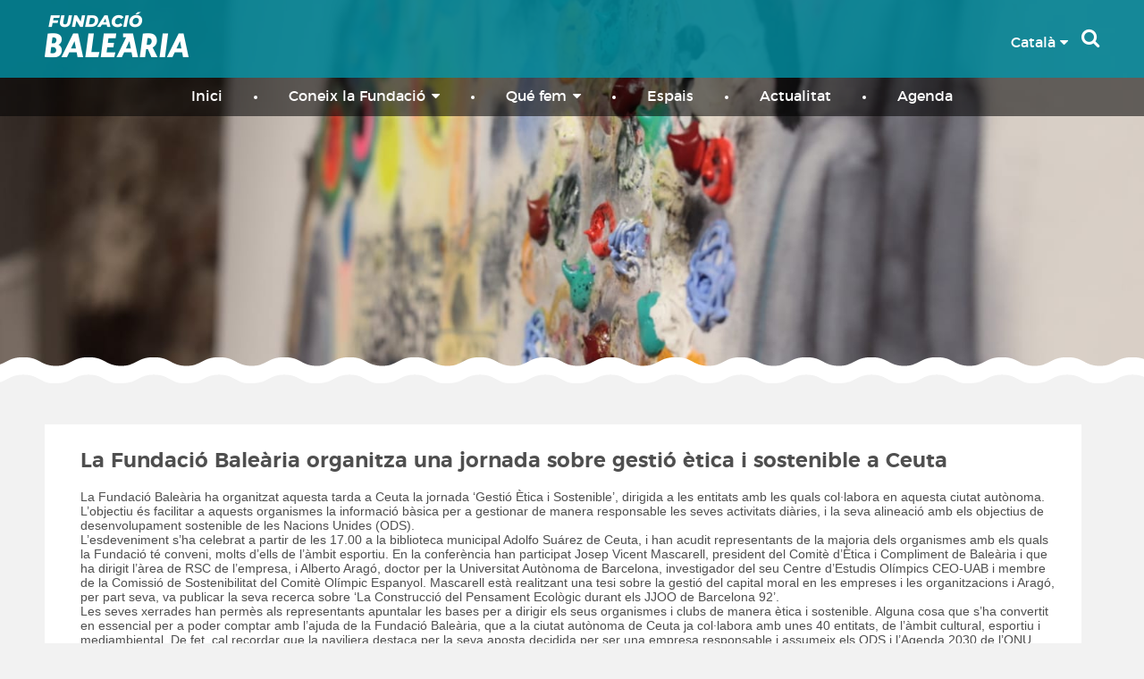

--- FILE ---
content_type: text/html; charset=UTF-8
request_url: https://fundaciobalearia.org/ca/la-fundacio-balearia-organitza-una-jornada-sobre-gestio-etica-i-sostenible-a-ceuta/
body_size: 8733
content:
<!doctype html>
<html lang="ca">
<head>
<!-- Google Tag Manager -->
<script>(function(w,d,s,l,i){w[l]=w[l]||[];w[l].push({'gtm.start':
new Date().getTime(),event:'gtm.js'});var f=d.getElementsByTagName(s)[0],
j=d.createElement(s),dl=l!='dataLayer'?'&l='+l:'';j.async=true;j.src=
'https://www.googletagmanager.com/gtm.js?id='+i+dl;f.parentNode.insertBefore(j,f);
})(window,document,'script','dataLayer','GTM-NQX6J2G');</script>
<!-- End Google Tag Manager -->
<meta charset="UTF-8">
<meta name="viewport" content="width=device-width, initial-scale=1, maximum-scale=1">
<title>  La Fundació Baleària organitza una jornada sobre gestió ètica i sostenible a Ceuta : Fundació Baleària</title>
<link href="https://fonts.googleapis.com/css?family=Montserrat:400,700" rel="stylesheet">
<link rel="stylesheet" href="//maxcdn.bootstrapcdn.com/font-awesome/4.6.3/css/font-awesome.min.css">
<link href="https://fundaciobalearia.org/wp-content/themes/fundacio/assets/vendor/fancybox/fancybox.css" rel="stylesheet" type="text/css">
<link href="https://fundaciobalearia.org/wp-content/themes/fundacio/assets/css/default.css?23101101" rel="stylesheet" type="text/css">
<!--[if lt IE 9]>
<script src="https://oss.maxcdn.com/html5shiv/3.7.2/html5shiv.min.js"></script>
<script src="https://oss.maxcdn.com/respond/1.4.2/respond.min.js"></script>
<![endif]-->
<meta property="fb:app_id" content="192331727479279"> 
<meta property="og:url" content="https://fundaciobalearia.org/la-fundacio-balearia-organitza-una-jornada-sobre-gestio-etica-i-sostenible-a-ceuta/"> 
<meta property="og:title" content="La Fundació Baleària organitza una jornada sobre gestió ètica i sostenible a Ceuta"> 
<meta property="og:description" content="La Fundació Baleària ha organitzat aquesta tarda a Ceuta la jornada ‘Gestió Ètica i Sostenible’, dirigida a les entitats amb les quals col·labora en aquesta ciutat autònoma. L'objectiu és facilitar a aquests organismes la informació bàsica per a gestionar de manera responsable les seves activitats diàries, i la seva alineació amb els objectius de desenvolupament sostenible de les Nacions Unides (ODS).L'esdeveniment s'ha celebrat a partir de les 17.00 a la biblioteca municipal Adolfo Suárez de Ceuta, i han acudit representants de la majoria dels organismes amb els quals la Fundació té conveni, molts d'ells de l'àmbit esportiu. En la conferència han participat Josep Vicent Mascarell, president del Comitè d'Ètica i Compliment de Baleària i que ha dirigit l'àrea de RSC de l'empresa, i Alberto Aragó, doctor per la Universitat Autònoma de Barcelona, investigador del seu Centre d'Estudis Olímpics CEO-UAB i membre de la Comissió de Sostenibilitat del Comitè Olímpic Espanyol. Mascarell està realitzant una tesi sobre la gestió del capital moral en les empreses i les organitzacions i Aragó, per part seva, va publicar la seva recerca sobre ‘La Construcció del Pensament Ecològic durant els JJOO de Barcelona 92’.Les seves xerrades han permès als representants apuntalar les bases per a dirigir els seus organismes i clubs de manera ètica i sostenible. Alguna cosa que s'ha convertit en essencial per a poder comptar amb l'ajuda de la Fundació Baleària, que a la ciutat autònoma de Ceuta ja col·labora amb unes 40 entitats, de l'àmbit cultural, esportiu i mediambiental. De fet, cal recordar que la naviliera destaca per la seva aposta decidida per ser una empresa responsable i assumeix els ODS i l'Agenda 2030 de l'ONU com el seu full de ruta. A més, la companyia és signant des de l'any 2011 de la Xarxa Espanyola Pacte Mundial de les Nacions Unides, la major iniciativa de sostenibilitat empresarial a nivell internacional."> 
<meta property="og:image" content="https://fundaciobalearia.org/wp-content/uploads/2019/11/charla-etica-ceuta.jpg"> 
<meta property="og:type" content="article"> 
<meta name='robots' content='max-image-preview:large' />
<link rel="alternate" href="https://fundaciobalearia.org/la-fundacion-balearia-organiza-una-jornada-sobre-gestion-etica-y-sostenible-en-ceuta/" hreflang="es" />
<link rel="alternate" href="https://fundaciobalearia.org/ca/la-fundacio-balearia-organitza-una-jornada-sobre-gestio-etica-i-sostenible-a-ceuta/" hreflang="ca" />
<link rel="alternate" type="application/rss+xml" title="Fundació Baleària &raquo; Canal d&#039;informació" href="https://fundaciobalearia.org/ca/feed/" />
<link rel="alternate" type="application/rss+xml" title="Fundació Baleària &raquo; Canal dels comentaris" href="https://fundaciobalearia.org/ca/comments/feed/" />
<link rel="alternate" type="text/calendar" title="Fundació Baleària &raquo; Canal iCal" href="https://fundaciobalearia.org/events/?ical=1" />
<link rel="alternate" type="application/rss+xml" title="Fundació Baleària &raquo; La Fundació Baleària organitza una jornada sobre gestió ètica i sostenible a Ceuta Canal dels comentaris" href="https://fundaciobalearia.org/ca/la-fundacio-balearia-organitza-una-jornada-sobre-gestio-etica-i-sostenible-a-ceuta/feed/" />
<script type="text/javascript">
window._wpemojiSettings = {"baseUrl":"https:\/\/s.w.org\/images\/core\/emoji\/14.0.0\/72x72\/","ext":".png","svgUrl":"https:\/\/s.w.org\/images\/core\/emoji\/14.0.0\/svg\/","svgExt":".svg","source":{"concatemoji":"https:\/\/fundaciobalearia.org\/wp-includes\/js\/wp-emoji-release.min.js?ver=6.2"}};
/*! This file is auto-generated */
!function(e,a,t){var n,r,o,i=a.createElement("canvas"),p=i.getContext&&i.getContext("2d");function s(e,t){p.clearRect(0,0,i.width,i.height),p.fillText(e,0,0);e=i.toDataURL();return p.clearRect(0,0,i.width,i.height),p.fillText(t,0,0),e===i.toDataURL()}function c(e){var t=a.createElement("script");t.src=e,t.defer=t.type="text/javascript",a.getElementsByTagName("head")[0].appendChild(t)}for(o=Array("flag","emoji"),t.supports={everything:!0,everythingExceptFlag:!0},r=0;r<o.length;r++)t.supports[o[r]]=function(e){if(p&&p.fillText)switch(p.textBaseline="top",p.font="600 32px Arial",e){case"flag":return s("\ud83c\udff3\ufe0f\u200d\u26a7\ufe0f","\ud83c\udff3\ufe0f\u200b\u26a7\ufe0f")?!1:!s("\ud83c\uddfa\ud83c\uddf3","\ud83c\uddfa\u200b\ud83c\uddf3")&&!s("\ud83c\udff4\udb40\udc67\udb40\udc62\udb40\udc65\udb40\udc6e\udb40\udc67\udb40\udc7f","\ud83c\udff4\u200b\udb40\udc67\u200b\udb40\udc62\u200b\udb40\udc65\u200b\udb40\udc6e\u200b\udb40\udc67\u200b\udb40\udc7f");case"emoji":return!s("\ud83e\udef1\ud83c\udffb\u200d\ud83e\udef2\ud83c\udfff","\ud83e\udef1\ud83c\udffb\u200b\ud83e\udef2\ud83c\udfff")}return!1}(o[r]),t.supports.everything=t.supports.everything&&t.supports[o[r]],"flag"!==o[r]&&(t.supports.everythingExceptFlag=t.supports.everythingExceptFlag&&t.supports[o[r]]);t.supports.everythingExceptFlag=t.supports.everythingExceptFlag&&!t.supports.flag,t.DOMReady=!1,t.readyCallback=function(){t.DOMReady=!0},t.supports.everything||(n=function(){t.readyCallback()},a.addEventListener?(a.addEventListener("DOMContentLoaded",n,!1),e.addEventListener("load",n,!1)):(e.attachEvent("onload",n),a.attachEvent("onreadystatechange",function(){"complete"===a.readyState&&t.readyCallback()})),(e=t.source||{}).concatemoji?c(e.concatemoji):e.wpemoji&&e.twemoji&&(c(e.twemoji),c(e.wpemoji)))}(window,document,window._wpemojiSettings);
</script>
<style type="text/css">
img.wp-smiley,
img.emoji {
	display: inline !important;
	border: none !important;
	box-shadow: none !important;
	height: 1em !important;
	width: 1em !important;
	margin: 0 0.07em !important;
	vertical-align: -0.1em !important;
	background: none !important;
	padding: 0 !important;
}
</style>
	<link rel='stylesheet' id='wp-block-library-css' href='https://fundaciobalearia.org/wp-includes/css/dist/block-library/style.min.css?ver=6.2' type='text/css' media='all' />
<link rel='stylesheet' id='classic-theme-styles-css' href='https://fundaciobalearia.org/wp-includes/css/classic-themes.min.css?ver=6.2' type='text/css' media='all' />
<style id='global-styles-inline-css' type='text/css'>
body{--wp--preset--color--black: #000000;--wp--preset--color--cyan-bluish-gray: #abb8c3;--wp--preset--color--white: #ffffff;--wp--preset--color--pale-pink: #f78da7;--wp--preset--color--vivid-red: #cf2e2e;--wp--preset--color--luminous-vivid-orange: #ff6900;--wp--preset--color--luminous-vivid-amber: #fcb900;--wp--preset--color--light-green-cyan: #7bdcb5;--wp--preset--color--vivid-green-cyan: #00d084;--wp--preset--color--pale-cyan-blue: #8ed1fc;--wp--preset--color--vivid-cyan-blue: #0693e3;--wp--preset--color--vivid-purple: #9b51e0;--wp--preset--gradient--vivid-cyan-blue-to-vivid-purple: linear-gradient(135deg,rgba(6,147,227,1) 0%,rgb(155,81,224) 100%);--wp--preset--gradient--light-green-cyan-to-vivid-green-cyan: linear-gradient(135deg,rgb(122,220,180) 0%,rgb(0,208,130) 100%);--wp--preset--gradient--luminous-vivid-amber-to-luminous-vivid-orange: linear-gradient(135deg,rgba(252,185,0,1) 0%,rgba(255,105,0,1) 100%);--wp--preset--gradient--luminous-vivid-orange-to-vivid-red: linear-gradient(135deg,rgba(255,105,0,1) 0%,rgb(207,46,46) 100%);--wp--preset--gradient--very-light-gray-to-cyan-bluish-gray: linear-gradient(135deg,rgb(238,238,238) 0%,rgb(169,184,195) 100%);--wp--preset--gradient--cool-to-warm-spectrum: linear-gradient(135deg,rgb(74,234,220) 0%,rgb(151,120,209) 20%,rgb(207,42,186) 40%,rgb(238,44,130) 60%,rgb(251,105,98) 80%,rgb(254,248,76) 100%);--wp--preset--gradient--blush-light-purple: linear-gradient(135deg,rgb(255,206,236) 0%,rgb(152,150,240) 100%);--wp--preset--gradient--blush-bordeaux: linear-gradient(135deg,rgb(254,205,165) 0%,rgb(254,45,45) 50%,rgb(107,0,62) 100%);--wp--preset--gradient--luminous-dusk: linear-gradient(135deg,rgb(255,203,112) 0%,rgb(199,81,192) 50%,rgb(65,88,208) 100%);--wp--preset--gradient--pale-ocean: linear-gradient(135deg,rgb(255,245,203) 0%,rgb(182,227,212) 50%,rgb(51,167,181) 100%);--wp--preset--gradient--electric-grass: linear-gradient(135deg,rgb(202,248,128) 0%,rgb(113,206,126) 100%);--wp--preset--gradient--midnight: linear-gradient(135deg,rgb(2,3,129) 0%,rgb(40,116,252) 100%);--wp--preset--duotone--dark-grayscale: url('#wp-duotone-dark-grayscale');--wp--preset--duotone--grayscale: url('#wp-duotone-grayscale');--wp--preset--duotone--purple-yellow: url('#wp-duotone-purple-yellow');--wp--preset--duotone--blue-red: url('#wp-duotone-blue-red');--wp--preset--duotone--midnight: url('#wp-duotone-midnight');--wp--preset--duotone--magenta-yellow: url('#wp-duotone-magenta-yellow');--wp--preset--duotone--purple-green: url('#wp-duotone-purple-green');--wp--preset--duotone--blue-orange: url('#wp-duotone-blue-orange');--wp--preset--font-size--small: 13px;--wp--preset--font-size--medium: 20px;--wp--preset--font-size--large: 36px;--wp--preset--font-size--x-large: 42px;--wp--preset--spacing--20: 0.44rem;--wp--preset--spacing--30: 0.67rem;--wp--preset--spacing--40: 1rem;--wp--preset--spacing--50: 1.5rem;--wp--preset--spacing--60: 2.25rem;--wp--preset--spacing--70: 3.38rem;--wp--preset--spacing--80: 5.06rem;--wp--preset--shadow--natural: 6px 6px 9px rgba(0, 0, 0, 0.2);--wp--preset--shadow--deep: 12px 12px 50px rgba(0, 0, 0, 0.4);--wp--preset--shadow--sharp: 6px 6px 0px rgba(0, 0, 0, 0.2);--wp--preset--shadow--outlined: 6px 6px 0px -3px rgba(255, 255, 255, 1), 6px 6px rgba(0, 0, 0, 1);--wp--preset--shadow--crisp: 6px 6px 0px rgba(0, 0, 0, 1);}:where(.is-layout-flex){gap: 0.5em;}body .is-layout-flow > .alignleft{float: left;margin-inline-start: 0;margin-inline-end: 2em;}body .is-layout-flow > .alignright{float: right;margin-inline-start: 2em;margin-inline-end: 0;}body .is-layout-flow > .aligncenter{margin-left: auto !important;margin-right: auto !important;}body .is-layout-constrained > .alignleft{float: left;margin-inline-start: 0;margin-inline-end: 2em;}body .is-layout-constrained > .alignright{float: right;margin-inline-start: 2em;margin-inline-end: 0;}body .is-layout-constrained > .aligncenter{margin-left: auto !important;margin-right: auto !important;}body .is-layout-constrained > :where(:not(.alignleft):not(.alignright):not(.alignfull)){max-width: var(--wp--style--global--content-size);margin-left: auto !important;margin-right: auto !important;}body .is-layout-constrained > .alignwide{max-width: var(--wp--style--global--wide-size);}body .is-layout-flex{display: flex;}body .is-layout-flex{flex-wrap: wrap;align-items: center;}body .is-layout-flex > *{margin: 0;}:where(.wp-block-columns.is-layout-flex){gap: 2em;}.has-black-color{color: var(--wp--preset--color--black) !important;}.has-cyan-bluish-gray-color{color: var(--wp--preset--color--cyan-bluish-gray) !important;}.has-white-color{color: var(--wp--preset--color--white) !important;}.has-pale-pink-color{color: var(--wp--preset--color--pale-pink) !important;}.has-vivid-red-color{color: var(--wp--preset--color--vivid-red) !important;}.has-luminous-vivid-orange-color{color: var(--wp--preset--color--luminous-vivid-orange) !important;}.has-luminous-vivid-amber-color{color: var(--wp--preset--color--luminous-vivid-amber) !important;}.has-light-green-cyan-color{color: var(--wp--preset--color--light-green-cyan) !important;}.has-vivid-green-cyan-color{color: var(--wp--preset--color--vivid-green-cyan) !important;}.has-pale-cyan-blue-color{color: var(--wp--preset--color--pale-cyan-blue) !important;}.has-vivid-cyan-blue-color{color: var(--wp--preset--color--vivid-cyan-blue) !important;}.has-vivid-purple-color{color: var(--wp--preset--color--vivid-purple) !important;}.has-black-background-color{background-color: var(--wp--preset--color--black) !important;}.has-cyan-bluish-gray-background-color{background-color: var(--wp--preset--color--cyan-bluish-gray) !important;}.has-white-background-color{background-color: var(--wp--preset--color--white) !important;}.has-pale-pink-background-color{background-color: var(--wp--preset--color--pale-pink) !important;}.has-vivid-red-background-color{background-color: var(--wp--preset--color--vivid-red) !important;}.has-luminous-vivid-orange-background-color{background-color: var(--wp--preset--color--luminous-vivid-orange) !important;}.has-luminous-vivid-amber-background-color{background-color: var(--wp--preset--color--luminous-vivid-amber) !important;}.has-light-green-cyan-background-color{background-color: var(--wp--preset--color--light-green-cyan) !important;}.has-vivid-green-cyan-background-color{background-color: var(--wp--preset--color--vivid-green-cyan) !important;}.has-pale-cyan-blue-background-color{background-color: var(--wp--preset--color--pale-cyan-blue) !important;}.has-vivid-cyan-blue-background-color{background-color: var(--wp--preset--color--vivid-cyan-blue) !important;}.has-vivid-purple-background-color{background-color: var(--wp--preset--color--vivid-purple) !important;}.has-black-border-color{border-color: var(--wp--preset--color--black) !important;}.has-cyan-bluish-gray-border-color{border-color: var(--wp--preset--color--cyan-bluish-gray) !important;}.has-white-border-color{border-color: var(--wp--preset--color--white) !important;}.has-pale-pink-border-color{border-color: var(--wp--preset--color--pale-pink) !important;}.has-vivid-red-border-color{border-color: var(--wp--preset--color--vivid-red) !important;}.has-luminous-vivid-orange-border-color{border-color: var(--wp--preset--color--luminous-vivid-orange) !important;}.has-luminous-vivid-amber-border-color{border-color: var(--wp--preset--color--luminous-vivid-amber) !important;}.has-light-green-cyan-border-color{border-color: var(--wp--preset--color--light-green-cyan) !important;}.has-vivid-green-cyan-border-color{border-color: var(--wp--preset--color--vivid-green-cyan) !important;}.has-pale-cyan-blue-border-color{border-color: var(--wp--preset--color--pale-cyan-blue) !important;}.has-vivid-cyan-blue-border-color{border-color: var(--wp--preset--color--vivid-cyan-blue) !important;}.has-vivid-purple-border-color{border-color: var(--wp--preset--color--vivid-purple) !important;}.has-vivid-cyan-blue-to-vivid-purple-gradient-background{background: var(--wp--preset--gradient--vivid-cyan-blue-to-vivid-purple) !important;}.has-light-green-cyan-to-vivid-green-cyan-gradient-background{background: var(--wp--preset--gradient--light-green-cyan-to-vivid-green-cyan) !important;}.has-luminous-vivid-amber-to-luminous-vivid-orange-gradient-background{background: var(--wp--preset--gradient--luminous-vivid-amber-to-luminous-vivid-orange) !important;}.has-luminous-vivid-orange-to-vivid-red-gradient-background{background: var(--wp--preset--gradient--luminous-vivid-orange-to-vivid-red) !important;}.has-very-light-gray-to-cyan-bluish-gray-gradient-background{background: var(--wp--preset--gradient--very-light-gray-to-cyan-bluish-gray) !important;}.has-cool-to-warm-spectrum-gradient-background{background: var(--wp--preset--gradient--cool-to-warm-spectrum) !important;}.has-blush-light-purple-gradient-background{background: var(--wp--preset--gradient--blush-light-purple) !important;}.has-blush-bordeaux-gradient-background{background: var(--wp--preset--gradient--blush-bordeaux) !important;}.has-luminous-dusk-gradient-background{background: var(--wp--preset--gradient--luminous-dusk) !important;}.has-pale-ocean-gradient-background{background: var(--wp--preset--gradient--pale-ocean) !important;}.has-electric-grass-gradient-background{background: var(--wp--preset--gradient--electric-grass) !important;}.has-midnight-gradient-background{background: var(--wp--preset--gradient--midnight) !important;}.has-small-font-size{font-size: var(--wp--preset--font-size--small) !important;}.has-medium-font-size{font-size: var(--wp--preset--font-size--medium) !important;}.has-large-font-size{font-size: var(--wp--preset--font-size--large) !important;}.has-x-large-font-size{font-size: var(--wp--preset--font-size--x-large) !important;}
.wp-block-navigation a:where(:not(.wp-element-button)){color: inherit;}
:where(.wp-block-columns.is-layout-flex){gap: 2em;}
.wp-block-pullquote{font-size: 1.5em;line-height: 1.6;}
</style>
<script type='text/javascript' src='https://fundaciobalearia.org/wp-includes/js/jquery/jquery.min.js?ver=3.6.3' id='jquery-core-js'></script>
<script type='text/javascript' src='https://fundaciobalearia.org/wp-includes/js/jquery/jquery-migrate.min.js?ver=3.4.0' id='jquery-migrate-js'></script>
<script type='text/javascript' src='https://fundaciobalearia.org/wp-content/plugins/useful-banner-manager/scripts.js?ver=6.2' id='ubm-scripts-js'></script>
<link rel="https://api.w.org/" href="https://fundaciobalearia.org/wp-json/" /><link rel="alternate" type="application/json" href="https://fundaciobalearia.org/wp-json/wp/v2/posts/2966" /><link rel="canonical" href="https://fundaciobalearia.org/ca/la-fundacio-balearia-organitza-una-jornada-sobre-gestio-etica-i-sostenible-a-ceuta/" />
<link rel='shortlink' href='https://fundaciobalearia.org/?p=2966' />
<link rel="alternate" type="application/json+oembed" href="https://fundaciobalearia.org/wp-json/oembed/1.0/embed?url=https%3A%2F%2Ffundaciobalearia.org%2Fca%2Fla-fundacio-balearia-organitza-una-jornada-sobre-gestio-etica-i-sostenible-a-ceuta%2F" />
<link rel="alternate" type="text/xml+oembed" href="https://fundaciobalearia.org/wp-json/oembed/1.0/embed?url=https%3A%2F%2Ffundaciobalearia.org%2Fca%2Fla-fundacio-balearia-organitza-una-jornada-sobre-gestio-etica-i-sostenible-a-ceuta%2F&#038;format=xml" />
<meta name="tec-api-version" content="v1"><meta name="tec-api-origin" content="https://fundaciobalearia.org"><link rel="alternate" href="https://fundaciobalearia.org/wp-json/tribe/events/v1/" /></head>

<body>
<!-- Google Tag Manager (noscript) -->
<noscript><iframe src="https://www.googletagmanager.com/ns.html?id=GTM-NQX6J2G"
height="0" width="0" style="display:none;visibility:hidden"></iframe></noscript>
<!-- End Google Tag Manager (noscript) -->
<header id="header">
	<div id="buscador">
    <form method="get" action="https://fundaciobalearia.org/ca">
    	<input type="text" name="s" placeholder="Escriu la teva cerca..." autocomplete="off">
    </form>
    </div>
	<div class="top">
    	<div class="logo">
        	<div class="content">
            	<div class="left">
                <a href="https://fundaciobalearia.org/ca">
                <img src="https://fundaciobalearia.org/wp-content/themes/fundacio/assets/images/logo.png?123" alt="">
                </a>
                </div>
                <div class="buscador"><button id="btn-busca" type="button"><i class="fa fa-search"></i></button></div>
                <div class="idiomas">
                    <ul>
                    	<li><a href="#" class="idioma">Català <i class="fa fa-caret-down"></i></a>
                    		<ul>
                            		<li class="lang-item lang-item-207 lang-item-es lang-item-first"><a  lang="es-ES" hreflang="es-ES" href="https://fundaciobalearia.org/la-fundacion-balearia-organiza-una-jornada-sobre-gestion-etica-y-sostenible-en-ceuta/">Castellano</a></li>
	<li class="lang-item lang-item-210 lang-item-ca current-lang"><a  lang="ca" hreflang="ca" href="https://fundaciobalearia.org/ca/la-fundacio-balearia-organitza-una-jornada-sobre-gestio-etica-i-sostenible-a-ceuta/">Català</a></li>
                            </ul>
                        </li>
                    </ul>
                </div>
            </div>
        </div>
        <button type="button" id="btn-toggle" class="toggle"><i class="fa fa-bars"></i></button>
        <nav class="menu">
        	<ul class="top_menu"><li class="menu_item"><a href="https://fundaciobalearia.org/ca/">Inici</a></li>
<li class="menu_item"><a href="#">Coneix la Fundació<i class="fa fa-caret-down"></i></a>
<ul class="sub-menu">
	<li><a href="https://fundaciobalearia.org/ca/coneix-la-fundacio/lafundacio/">La Fundació</a></li>
	<li><a href="https://fundaciobalearia.org/ca/el-nostre-voluntariat/">Voluntariat</a></li>
	<li><a href="https://fundaciobalearia.org/ca/coneix-la-fundacio/patrons/">Els Nostres Patrons</a></li>
	<li><a href="https://fundaciobalearia.org/ca/memoria-dactivitats-i-dossier-de-llonges-de-la-cultura/">Memòria d’activitats</a></li>
</ul>
</li>
<li class="menu_item"><a href="#">Qué fem<i class="fa fa-caret-down"></i></a>
<ul class="sub-menu">
	<li><a href="/ca/que-hacemos/balearia-solidaria-ca/">Baleària Solidària</a></li>
	<li><a href="/ca/que-hacemos/balearia-cultural-ca/">Baleària Cultural</a></li>
	<li><a href="/ca/que-hacemos/eco-balearia-ca/">EcoBaleària</a></li>
	<li><a href="https://fundaciobalearia.org/ca/que-hacemos/balearia-deportiva-ca/">Baleària Saludable</a></li>
</ul>
</li>
<li class="menu_item"><a href="https://fundaciobalearia.org/ca/espais/">Espais</a></li>
<li class="menu_item"><a href="https://fundaciobalearia.org/ca/actualitat/">Actualitat</a></li>
<li class="menu_item"><a href="https://fundaciobalearia.org/ca/events/">Agenda</a></li>
</ul>        </nav>
    </div>
    <div class="banner_content interior">
        <div id="banner" class="interior">
        	<div id="banners">
            	<div id="banner1" class="banner" style="background-image:url('https://fundaciobalearia.org/wp-content/uploads/useful_banner_manager_banners/32-WhatsApp Image 2023-07-01 at 01.47.59 (2).jpeg');"></div>
			</div>
        </div>
    </div>
</header>
<div id="main">
	<div class="content overflow" style="display: table;">

        <div class="entry sidebar">
        	<div class="box">
          		<div>
				<h1 class="titular ">La Fundació Baleària organitza una jornada sobre gestió ètica i sostenible a Ceuta</h1>
<p>La Fundació Baleària ha organitzat aquesta tarda a Ceuta la jornada ‘Gestió Ètica i Sostenible’, dirigida a les entitats amb les quals col·labora en aquesta ciutat autònoma. L&#8217;objectiu és facilitar a aquests organismes la informació bàsica per a gestionar de manera responsable les seves activitats diàries, i la seva alineació amb els objectius de desenvolupament sostenible de les Nacions Unides (ODS).<span id="more-2966"></span><br />
L&#8217;esdeveniment s&#8217;ha celebrat a partir de les 17.00 a la biblioteca municipal Adolfo Suárez de Ceuta, i han acudit representants de la majoria dels organismes amb els quals la Fundació té conveni, molts d&#8217;ells de l&#8217;àmbit esportiu. En la conferència han participat Josep Vicent Mascarell, president del Comitè d&#8217;Ètica i Compliment de Baleària i que ha dirigit l&#8217;àrea de RSC de l&#8217;empresa, i Alberto Aragó, doctor per la Universitat Autònoma de Barcelona, investigador del seu Centre d&#8217;Estudis Olímpics CEO-UAB i membre de la Comissió de Sostenibilitat del Comitè Olímpic Espanyol. Mascarell està realitzant una tesi sobre la gestió del capital moral en les empreses i les organitzacions i Aragó, per part seva, va publicar la seva recerca sobre ‘La Construcció del Pensament Ecològic durant els JJOO de Barcelona 92’.<br />
Les seves xerrades han permès als representants apuntalar les bases per a dirigir els seus organismes i clubs de manera ètica i sostenible. Alguna cosa que s&#8217;ha convertit en essencial per a poder comptar amb l&#8217;ajuda de la Fundació Baleària, que a la ciutat autònoma de Ceuta ja col·labora amb unes 40 entitats, de l&#8217;àmbit cultural, esportiu i mediambiental. De fet, cal recordar que la naviliera destaca per la seva aposta decidida per ser una empresa responsable i assumeix els ODS i l&#8217;Agenda 2030 de l&#8217;ONU com el seu full de ruta. A més, la companyia és signant des de l&#8217;any 2011 de la Xarxa Espanyola Pacte Mundial de les Nacions Unides, la major iniciativa de sostenibilitat empresarial a nivell internacional.</p>
                </div>
             
			</div>
            
            <div class="nav_bottom">
            	<a href="javascript:history.go(-1);" class="button"><i class="fa fa-arrow-left"></i> Tornar</a>
            	            	<div class="share">
            		<a href="https://www.facebook.com/sharer/sharer.php?u=https://fundaciobalearia.org/ca/la-fundacio-balearia-organitza-una-jornada-sobre-gestio-etica-i-sostenible-a-ceuta/" target="_blank" class="fb"><i class="fa fa-facebook"></i></a>
            		<a href="http://twitter.com/share?url=https://fundaciobalearia.org/ca/la-fundacio-balearia-organitza-una-jornada-sobre-gestio-etica-i-sostenible-a-ceuta/" target="_blank" class="tw"><i class="fa fa-twitter"></i></a>
            	</div>
            	            </div>
            
        </div>


    </div>
</div>

<footer id="footer">
	<div class="content">
    	<div class="columna">
        	<p><a href="mailto:fundacio@fundaciobalearia.org">Contacta</a> amb la Fundació Baleària</p>
            <p><a href="http://www.balearia.com" target="_blank">www.balearia.com</a></p>
            <p><a href="/aviso-legal/">Avís legal</a></p>
        </div>
        <div class="columna">
        	<p>Subscriu-te a la nostra pàgina</p>
            <form method="post" name="formulario" class="nl">
            	<input type="text" placeholder="Escriu el teu email..." name="newsletter" class="input"><input type="text" name="website" id="website" class="input" placeholder="Website..."><button type="submit" class="submit"><i class="fa fa-paper-plane"></i> Enviar</button>
                <p><label class="cursor"><input type="checkbox"> He llegit i accepte la <a href="#privacidad" class="framebox">política de privacitat</a></label></p>
                <div id="privacidad" style="max-width:500px;">
                	<p><strong>Privacy policy</strong></p><br>
        <p>En compliment de l'article 5 de la Llei 15/1999, per el qual es regula el dret d'informació en la recollida de les dades, se l'informa que la recollida de dades tindrà com a finalitat única la comercial. Igualment l'informem que pot exercir els drets d'accés, rectificació, cancel.lació i oposició establerts en dita Llei contactant amb nosaltres a través del nostre correu electrònic.</p>                </div>
            </form>
        </div>
        <div class="social"><a href="https://www.facebook.com/fundaciobalearia/" target="_blank"><i class="fa fa-facebook"></i></a></div>
    </div>

<script src="https://ajax.googleapis.com/ajax/libs/jquery/3.1.1/jquery.min.js"></script>
<script src="https://fundaciobalearia.org/wp-content/themes/fundacio/assets/vendor/imagesloaded/imagesloaded.pkgd.min.js"></script>
<script src="https://fundaciobalearia.org/wp-content/themes/fundacio/assets/vendor/masonry.js"></script>
<script src="https://fundaciobalearia.org/wp-content/themes/fundacio/assets/vendor/fancybox/fancybox.js"></script>
<script src="https://fundaciobalearia.org/wp-content/themes/fundacio/assets/js/default.js"></script>
<script>
widgets.base();
widgets.banners('#banners');	
var $gal = $('.listado').masonry({
	columnWidth: '.grid-sizer',
	percentPosition: true
});
$gal.imagesLoaded().progress( function() {
	$gal.masonry('layout');
});
</script>
<script>
</script>
		<script>
		( function ( body ) {
			'use strict';
			body.className = body.className.replace( /\btribe-no-js\b/, 'tribe-js' );
		} )( document.body );
		</script>
		<script> /* <![CDATA[ */var tribe_l10n_datatables = {"aria":{"sort_ascending":": activate to sort column ascending","sort_descending":": activate to sort column descending"},"length_menu":"Show _MENU_ entries","empty_table":"No data available in table","info":"Showing _START_ to _END_ of _TOTAL_ entries","info_empty":"Showing 0 to 0 of 0 entries","info_filtered":"(filtered from _MAX_ total entries)","zero_records":"No matching records found","search":"Search:","all_selected_text":"All items on this page were selected. ","select_all_link":"Select all pages","clear_selection":"Clear Selection.","pagination":{"all":"All","next":"Seg\u00fcent","previous":"Previous"},"select":{"rows":{"0":"","_":": Selected %d rows","1":": Selected 1 row"}},"datepicker":{"dayNames":["Diumenge","Dilluns","Dimarts","Dimecres","Dijous","Divendres","Dissabte"],"dayNamesShort":["Dg","Dl","Dt","Dc","Dj","Dv","Ds"],"dayNamesMin":["Dg","Dl","Dt","Dc","Dj","Dv","Ds"],"monthNames":["gener","febrer","mar\u00e7","abril","maig","juny","juliol","agost","setembre","octubre","novembre","desembre"],"monthNamesShort":["gener","febrer","mar\u00e7","abril","maig","juny","juliol","agost","setembre","octubre","novembre","desembre"],"monthNamesMin":["gen.","febr.","mar\u00e7","abr.","maig","juny","jul.","ag.","set.","oct.","nov.","des."],"nextText":"Seg\u00fcent","prevText":"Anterior","currentText":"Avui","closeText":"Fet","today":"Avui","clear":"Clear"}};/* ]]> */ </script></footer>
</body>
</html>


--- FILE ---
content_type: text/css
request_url: https://fundaciobalearia.org/wp-content/themes/fundacio/assets/css/default.css?23101101
body_size: 36361
content:
@charset "UTF-8";

@font-face {
    font-family: 'montserratbold';
    src: url('../fonts/montserrat-bold-webfont.eot');
    src: url('../fonts/montserrat-bold-webfont.eot?#iefix') format('embedded-opentype'),
         url('../fonts/montserrat-bold-webfont.woff2') format('woff2'),
         url('../fonts/montserrat-bold-webfont.woff') format('woff'),
         url('../fonts/montserrat-bold-webfont.ttf') format('truetype'),
         url('../fonts/montserrat-bold-webfont.svg#montserratbold') format('svg');
    font-weight: normal;
    font-style: normal;
}
@font-face {
    font-family: 'montserratlight';
    src: url('../fonts/montserrat-light-webfont.eot');
    src: url('../fonts/montserrat-light-webfont.eot?#iefix') format('embedded-opentype'),
         url('../fonts/montserrat-light-webfont.woff2') format('woff2'),
         url('../fonts/montserrat-light-webfont.woff') format('woff'),
         url('../fonts/montserrat-light-webfont.ttf') format('truetype'),
         url('../fonts/montserrat-light-webfont.svg#montserratlight') format('svg');
    font-weight: normal;
    font-style: normal;
}
@font-face {
    font-family: 'montserratregular';
    src: url('../fonts/montserrat-regular-webfont.eot');
    src: url('../fonts/montserrat-regular-webfont.eot?#iefix') format('embedded-opentype'),
         url('../fonts/montserrat-regular-webfont.woff2') format('woff2'),
         url('../fonts/montserrat-regular-webfont.woff') format('woff'),
         url('../fonts/montserrat-regular-webfont.ttf') format('truetype'),
         url('../fonts/montserrat-regular-webfont.svg#montserratregular') format('svg');
    font-weight: normal;
    font-style: normal;
}
@font-face {
    font-family: 'montserratsemibold';
    src: url('../fonts/montserrat-semibold-webfont.eot');
    src: url('../fonts/montserrat-semibold-webfont.eot?#iefix') format('embedded-opentype'),
         url('../fonts/montserrat-semibold-webfont.woff2') format('woff2'),
         url('../fonts/montserrat-semibold-webfont.woff') format('woff'),
         url('../fonts/montserrat-semibold-webfont.ttf') format('truetype'),
         url('../fonts/montserrat-semibold-webfont.svg#montserratsemibold') format('svg');
    font-weight: normal;
    font-style: normal;
}
@font-face {
    font-family: 'montserratultra_light';
    src: url('../fonts/montserrat-ultralight-webfont.eot');
    src: url('../fonts/montserrat-ultralight-webfont.eot?#iefix') format('embedded-opentype'),
         url('../fonts/montserrat-ultralight-webfont.woff2') format('woff2'),
         url('../fonts/montserrat-ultralight-webfont.woff') format('woff'),
         url('../fonts/montserrat-ultralight-webfont.ttf') format('truetype'),
         url('../fonts/montserrat-ultralight-webfont.svg#montserratultra_light') format('svg');
    font-weight: normal;
    font-style: normal;
}

* {
	margin:0;
	padding:0;
	box-sizing:border-box;
	-moz-box-sizing:border-box;
	-webkit-box-sizing:border-box;	
}

a {outline:none;}
img {
	display:block;
	outline:none;	
}
.relative {
	position:relative;	
}
.overflow {
	overflow:hidden;
}
.left {
	float:left;	
}
.right {
	float:right;	
}
div.tabla {
	display:table;	
}
.flex-table {
	display: flex;
}

#website {
	display: none;
}

body {
	background:#f2f2f2;
	font:14px Arial, Helvetica, sans-serif;
	color:#4f4f4f;
}
/*body.offcanvas {
	position:fixed;
	width:100%;
	height:100%;
}*/

strong {
	font-family: 'montserratbold', helvetica, verdana;
	font-weight: normal;
}

.content {
	width:100%;
	max-width:1200px;
	padding:0 10px;
	margin:0 auto;
}

#header .top {
	/*position:absolute;
	z-index:100;*/
	
	top:0;
	left:0;
	width:100%;
	
	position:fixed;
	z-index:30000;
}
#header .top .logo {
	padding:12px 0 0 0;
	height:87px;
	background:rgba(0, 129, 147, 0.9);
}
#header .top .idiomas {
	padding:27px 0 0 0;
	float:right;
	color:#fff;
	font:16px 'montserratregular', helvetica, verdana;
	line-height:16px;
	font-weight:normal;
}
#header .top .idiomas a {
	color:#fff;
	text-decoration:none;
	-webkit-transition: color 0.2s;
	-moz-transition: color 0.2s;
    transition: color 0.2s;
}
#header .top .idiomas ul li ul li a:hover {
	color:#008193;	
}
#header .top .idiomas ul {
	list-style:none;
	position:relative;
}
#header .top .idiomas ul li ul {
	padding:5px 0 0 0;
	opacity:0;
	visibility:hidden;
	position:absolute;
	right:-5px;
	z-index: 2000;
	text-align:right;
	-webkit-transition: opacity 0.2s;
	-moz-transition: opacity 0.2s;
    transition: opacity 0.2s;
	margin-left:-20px;
}

#header .top .idiomas ul li ul.visible {
	opacity:1;
	visibility:visible;
}
#header .top .idiomas ul li ul li a {
	position:relative;
	display:block;
	padding:10px 20px 0 20px;
	background:rgba(0, 0, 0, 0.55);
}
#header .top .idiomas ul li ul li:first-child a:before {
  position:absolute;
  top:-5px;
  right:5px;
  content:'';
  width: 0; 
  height: 0; 
  border-left: 5px solid transparent;
  border-right: 5px solid transparent;
  border-bottom: 5px solid black;
  opacity:0.55;
  -webkit-opacity: 0.25;
  -moz-opacity: 0.25;
}
#header .top .idiomas ul li ul li:last-child a {
	padding-bottom:10px;	
}
#header .top .buscador {
	float:right;
	padding:18px 0 0 15px;	
}
#btn-busca {
	border:none;
	background:none;
    color: #fff;
	font-size:22px;
    display: inline-block;
    margin: 0;
	cursor:pointer;
}
#buscador {
	display:none;
	position:fixed;
	top:130px;
	left:0;
	width:100%;
	padding:0 20px;
	background:rgba(0, 0, 0, 0.55);
	z-index:99999;
}
#buscador input {
	color:#fff;
	font-size:30px;
	border:none;
	background:none;
	width:100%;
	text-align:center;
	height:80px;
	outline:none;
}

.fancybox-overlay {
    z-index: 99999;
}

.menu {
	background:rgba(0, 0, 0, 0.55);
	height:43px;
	text-align:center;
}
.menu ul {
	list-style:none;	
}
.menu ul.top_menu {
	font-size: 0;
	list-style:none;
	position:relative;
}
.menu ul.top_menu li.menu_item {
	display:inline-block;
	position:relative;
	margin:0 15px;
}
.menu ul.top_menu li.menu_item a, .menu ul.top_menu li.menu_item span {
	display:block;
	color:#fff;
	text-decoration:none;
	font:16px 'montserratregular', helvetica, verdana;
	line-height:43px;
	position:relative;
	margin:0 22px;
	-webkit-transition: color 0.2s;
	-moz-transition: color 0.2s;
    transition: color 0.2s;
}
/*.menu ul.top_menu li.menu_item a:hover {
	color:#008193;
}*/
.menu ul.top_menu li.menu_item a i, .menu ul.top_menu li.menu_item span i {
	padding-left:7px;
}
.menu ul.top_menu li.menu_item {
	position:relative;
}
.menu ul.top_menu li.menu_item > a:after {
	display:block;
	content:'';
	margin:-4px auto 0 auto;
	width:0;
	height:4px;
	background:#008193;
	-webkit-transition: width 0.2s;
	-moz-transition: width 0.2s;
    transition: width 0.2s;
}	
.menu ul.top_menu li.menu_item:hover > a:after {
	width:100%;
}

.menu ul.top_menu li.menu_item.active a:before {
	content:'';
	margin:0 auto;
	bottom:0;
	position:absolute;
	width:100%;
	height:4px;
	background:#008193;
}

.menu ul.top_menu li.menu_item:first-child a, .menu ul.top_menu li.menu_item:first-child span {
	margin-left:0;
}
.menu ul.top_menu li.menu_item:last-child a, .menu ul.top_menu li.menu_item:last-child span {
	margin-right:0;
}
.menu ul.top_menu li.menu_item:before {
	position:absolute;
	top:50%;
	left:-17px;
	margin-top:-2px;
    content:'';
	width:4px;
	height:4px;
	background:#fff;
	border-radius:50%;
}
.menu ul.top_menu li.menu_item:first-child:before {
	display:none;	
}
.menu li.menu_item ul.sub-menu {
	opacity:0;
	visibility:hidden;
	position:absolute;
	width:100%;
	background:rgba(0, 0, 0, 0.55);
	text-align:left;
	padding:10px 0;
	-webkit-transition: opacity 0.2s;
	-moz-transition: opacity 0.2s;
    transition: opacity 0.2s;
    min-width: 180px;
}
.menu li.menu_item:hover ul.sub-menu {
	opacity:1;
	visibility:visible;
}
.menu ul.top_menu li.menu_item ul.sub-menu li a {
	font:14px 'montserratlight', helvetica, verdana;
	line-height:25px;
	margin:0;
	padding:0 10px 0 21px;
}
.menu ul.top_menu li.menu_item ul.sub-menu li a:hover {
	color:#008193;	
}
.menu ul.top_menu li.menu_item ul.sub-menu li a:before {
   font-family: FontAwesome;
   content: "\f0da\00a0\00a0";
   color:#008193;
}

.toggle {
	display: none;
	position: absolute;
	left: 15px;
	top: 64px;
    backface-visibility: hidden;
    margin: 0;
    padding: 10px 14px;
	width: 50px;
	height: 50px;
    text-align: center;
	background-color: #008193;
	font-size: 21px;
	color: #fff;
	border: none;
	line-height: 1.2em;
	-webkit-box-shadow: 0 2px 5px 0 rgba(0, 0, 0, 0.16), 0 2px 3px 0 rgba(0, 0, 0, 0.12);
	-moz-box-shadow: 0 2px 5px 0 rgba(0, 0, 0, 0.16), 0 2px 3px 0 rgba(0, 0, 0, 0.12);
	box-shadow: 0 2px 5px 0 rgba(0, 0, 0, 0.16), 0 2px 3px 0 rgba(0, 0, 0, 0.12);
	-webkit-border-radius: 100%;
	-moz-border-radius: 100%;
	border-radius: 100%;
	z-index: 20001;
	outline: none;
	border: 1px solid #00afa7;
	cursor:pointer;
}

.banner_content {
	position:relative;	
}
#banner {
	position:relative;
	width:100%;
	height:665px;
}
#banner.interior {
	height:415px;
	/*background-image:url('../images/banners/interior/01.jpg');*/
}
#banner:after {
	content:'';
	position: absolute;
	left: 0;
	bottom: -14px;
	width: 100%;
	height: 29px;
	z-index:1000;
	background:url(../images/onda.png) repeat-x;	
}
#banner #banners {
	position:fixed;
	top:0;
	left:0;
	width:100%;
	height:665px;
}
#banner.touch #banners {
	position:static;
}
#banner.interior #banners {
	height:415px;
}
#banner .banner {
	display:none;
	width:100%;
	height:100%;
	position:absolute;
	z-index:-3;
	background-position:center;
	background-repeat:no-repeat;
	background-size:cover;		
}
#banner .banner.active {
	display:block;
	z-index:-1;	
}
.navigator {
	position:absolute;
	bottom:113px;
	z-index:1002;
	font-size: 0;
	width:100%;
	max-width:1200px;
	margin-left: auto;
	margin-right: auto;
	left: 0;
	right: 0;
	padding:0 10px;
	text-align:right;
}
.boleta {
	display:inline-block;
	width:16px;
	height:16px;
	border:3px solid #fff;
	background:#fff;
	border-radius:50%;
	margin-left:5px;
	-webkit-transition: background 0.5s;
	-moz-transition: background 0.5s;
    transition: background 0.5s;
}
.interior .navigator {
	bottom:30px;
}
.boleta.activa, .boleta:hover {
	background:#008193;
}

#main {
	padding:60px 0;
	background:#f2f2f2;
	position:relative;
}
.tribe-events {
	background: #f2f2f2 !important;
}
.tribe-events-event-image img {
	width: auto;
	height: auto;
	max-width: 100%;
}
#main.home {
	padding-top:220px;
}
#main h1.titular {
	border-left:7px solid #008193;
	padding:0 0 0 15px;
	font:35px 'montserratsemibold', helvetica, verdana;
	line-height:30px;
	color:#4f4f4f;
	margin:0 0 25px 0;
	font-weight:normal;
}
#main h1.titular.balearia-cultural,
#main h1.titular.balearia-cultural-ca {
	border-color:#ed7000;	
}
#main h1.titular.balearia-solidaria,
#main h1.titular.balearia-solidaria-ca {
	border-color:#9b0033;
}
#main h1.titular.eco-balearia,
#main h1.titular.eco-balearia-ca {
	border-color:#358c00;
}
#main h1.titular.balearia-deportiva,
#main h1.titular.balearia-deportiva-ca {
	border-color:#0080bb;	
}
#main .box h1.titular {
	font-size:23px;
	line-height:23px;
	padding:0;
	border:none;
	margin-bottom:20px;	
}

#main h1.titular span {
	display:block;
	font:22px 'montserratregular', helvetica, verdana;
	line-height:22px;
	padding-bottom:8px;
	color:#848484;
}
#main h2.titular {
	font:22px 'montserratsemibold', helvetica, verdana;
	font-weight:normal;
	line-height:22px;
	color:#4f4f4f;
	letter-spacing:1px;
	margin-bottom:15px;
}
#main h2.titular i {
	color:#008193;
}

.caja-titulo {
	overflow:hidden;	
}
.caja-titulo .titular {
	float:left;	
}
.caja-titulo a {
	float:right;
	line-height:22px;
}

#main h3.titular {
	font:22px 'montserratsemibold', helvetica, verdana;
	font-weight:normal;
	line-height:22px;
	padding:20px 0;
}
#main h3.titular i {
	color:#008193;
}
#main h3.titular.balearia-cultural i,
#main h3.titular.balearia-cultural-ca i {
	color:#ed7000;
}
#main h3.titular.balearia-solidaria i,
#main h3.titular.balearia-solidaria-ca i {
	color:#9b0033;
}
#main h3.titular.eco-balearia i,
#main h3.titular.eco-balearia-ca i {
	color:#358c00;
}
#main h3.titular.balearia-deportiva i,
#main h3.titular.balearia-deportiva-ca i {
	color:#0080bb;	
}
.entry p {
	padding:0 0 20px 0;	
	-webkit-hyphens: auto;
	-moz-hyphens: auto;
	hyphens: auto;
}
.entry .item p {
	padding-bottom:0;	
}
.entry p a, a.more, span.more {
	color:#0d73f2;
	text-decoration:none;	
}
.entry p a:hover, a.more:hover, span.more:hover {
	text-decoration:underline;	
}
.entry ul, .entry ol {
	margin:0 0 10px 20px;
}
.entry li {
	padding-bottom:10px;
}
.entry.sidebar {
	display:table-cell;
	vertical-align:top;
	padding-right:20px;
}
.flex-table .entry.sidebar {
	display: initial;
}
.entry .box {
	background:#fff;
	padding:30px 30px 30px 40px;	
}
.entry .box .featured {
	display:table-cell;
	width:380px;
	vertical-align:top;
	padding-left:40px;	
}
.entry .box .featured img {
	width:100%;
	height:auto;
}

.nav_bottom {
	margin:20px 0 0 0;
	padding:20px;
	background:#dfdfdf;	
}
.nav_bottom a.button {
	font:14px Arial, Helvetica, sans-serif;
	line-height:40px;
	color:#fff;
	text-decoration:none;
	display:inline-block;
	padding:0 15px;
	background:#373737;
}

a.btn-formulario {
	display:block;
	width:100%;
	font:14px Arial, Helvetica, sans-serif;
	line-height:14px;
	text-decoration:none;
	color:#fff;
	padding:15px;
	background:#008193;
	text-align:center;
	margin:20px 0 0 0;
}
a.btn-formulario:hover {
	background:#007f79;	
}

#sidebar {
	width: 340px;
	/*display:table-cell;
	vertical-align:top;*/
}
.flex-table #sidebar {
	flex: 0 0 340px;
}
.entry iframe {
	max-width: 100% !important;
}

.cuadros.home, #sidebar .cuadros {
	overflow:hidden;
	position:absolute;
	z-index:10001;
	top:560px;
	margin-left: auto;
	margin-right: auto;
	left: 0;
	right: 0;
	width:100%;
	max-width:1200px;
	height:265px;
	margin:0 auto;
	font:14px Arial, Helvetica, sans-serif;
	color:#fff;
}
.cuadros.home .cuadro img, #sidebar .cuadros .cuadro img {
    max-width: none;
    transform: translate3d(-40px, 0px, 0px);
    transition: transform 0.4s ease 0s;
    width: calc(100% + 40px);
    display: block;
    min-height: 100%;
	height:auto;
    position: relative;	
}
.cuadros.home .cuadro:hover img, #sidebar .cuadros .cuadro:hover img {
	transform: translate3d(-1px, 0px, 0px);
}
#sidebar .cuadros {
	position:static;
	height:auto;
}
.cuadros.home .cuadro {
	float:left;
	width:25%;
	height:265px;
	position:relative;
	overflow:hidden;
}
.cuadros.home .cuadro .contenido_cuadros, #sidebar .cuadros .cuadro .contenido_cuadros {
	display:table;
	position:absolute;
	top:0;
	left:0;
	width:100%;
	height:100%;
	transition: all 0.3s ease 0s;
	padding:30px;
}
#sidebar .cuadros .cuadro .contenido_cuadros {
	padding:0 150px 0 30px;
}
.cuadros.home .cuadro:hover .contenido_cuadros, #sidebar .cuadros .cuadro:hover .contenido_cuadros {
	top:10px;
}
#sidebar .cuadro {
	position:relative;
	float:none;
	width:100%;
	height:106px;
	background-size:cover;
	margin:0 0 10px 0;
	overflow:hidden;
}
.cuadro.balearia-solidaria,
.cuadro.balearia-solidaria-ca {
	background-image:url(../images/balearia-solidaria.jpg);
	background-color:#9b0033;
}
.cuadro.balearia-cultural,
.cuadro.balearia-cultural-ca {
	background-image:url(../images/balearia-cultural.jpg);
	background-color:#b25400;	
}
.cuadro.eco-balearia,
.cuadro.eco-balearia-ca {
	background-image:url(../images/eco-balearia.jpg);
	background-color:#358c00;
}
.cuadro.balearia-deportiva,
.cuadro.balearia-deportiva-ca {
	background-image:url(../images/balearia-deportiva.jpg);
	background-color:#0080bb;	
}
.cuadro h3 {
	font:30px 'montserratsemibold', helvetica, verdana;
	font-weight:normal;
	line-height:35px;
	padding:0 0 10px 0;
}
#sidebar .cuadro h3 {
	display:table-cell;
	vertical-align:middle;
	font-size:28px;
	line-height:35px;
	padding:0;
}
.cuadro a {
	display:block;
	padding:30px;
	width:100%;
	height:100%;
	color:#fff;
	text-decoration:none;	
}
.cuadros.home .cuadro a {
	padding:0;	
}
.cuadro a span.button, .listado_home a span.button {
	overflow:hidden;
}
.cuadro a span.button span, .listado_home a span.button span {
	-moz-transition: all .2s;
    -webkit-transition: all .2s;
    transition: all .2s;
	position:absolute;
	right:0;
	width:80px;
}
.cuadro a span.button span i, .listado_home a span.button span i {
	text-align:center;
	width:40px;
}
.cuadro a:hover span.button span, .listado_home a:hover span.button span {
	margin-left:10px;
	right:calc(100% - 80px);
}
#sidebar .cuadro a {
	display:table;
	width:100%;
	height:100%;
	padding:18px 75px 18px 30px;
}
.cuadro .button {
	display:block;
	width:40px;
	height:40px;
	background:#373737;
	text-align:center;
	line-height:40px;
	color:#fff;
	text-decoration:none;
	position:absolute;
	bottom:0;
	right:0;	
}


#sidebar .box {
	background:#dfdfdf;
	padding:25px 40px;
	margin:0 0 10px 0;	
}
#sidebar .box h2 {
	font:18px 'montserratsemibold', helvetica, verdana;
	font-weight:normal;
	line-height:22px;
	color:#4f4f4f;
	padding:0 0 15px 0;
	margin:0 0 20px 0;
	border-bottom:2px solid #008193;
}
#sidebar .box h2 i {
	color:#008193;
}

.archivos {
	padding:10px 0 0 0;
	overflow:hidden;
	text-align:center;
}
a.archivo {
	display:inline-block;
	font:17px Arial, Helvetica, sans-serif;
	color:#008193;
	text-decoration:none;
	text-align:center;
	padding:45px 15px 0 15px;
	margin:15px 0 0 0;
	background:url(../images/file.png) no-repeat top;	
}
div.archivo {
	display:inline-block;
	font:17px Arial, Helvetica, sans-serif;
	color:#008193;
	text-align:center;
	margin:15px 0 0 0;
	padding:45px 0 0 0;
}
div.archivo a {
	color:#008193;
	text-decoration:none;
	padding:45px 15px 0 15px;
	background:url(../images/file.png) no-repeat top;
}

.listado, .listado_home {
	overflow:hidden;
	margin:-10px -10px 50px -10px;
}
.listado.noticias {
	margin:0 -10px;	
}
.listado .item, .listado_home .item {
	float:left;
	width:50%;
	padding:10px;
	-webkit-hyphens: auto;
	-moz-hyphens: auto;
	hyphens: auto;
}
.home .listado .item, .home .listado_home .item {
	width:33.33%;	
}
.listado .grid-sizer {
	width:50%;	
}
.home .listado .grid-sizer {
	width:33.33%;	
}
.listado.noticias .item {
	width:33.33%;	
}
.listado.noticias .grid-sizer {
	width:33.33%;	
}
.listado .item .contenido {
	background:#fff;
	padding:20px;
}
.listado .item a, .listado_home .item a {
	display:block;
	text-decoration:none;
	color:#4f4f4f;
}
.listado .item a.more, .listado_home .item a.more,
.listado .item span.more, .listado_home .item span.more {
	display:inline-block;
	font-size:14px;
	padding-top:10px;
	color:#0d73f2;
	text-decoration:none;	
}
.listado .item a.more:hover, .listado_home .item a.more:hover,
.listado .item span.more:hover, .listado_home .item span.more:hover  {
	text-decoration:underline;
}
.listado .item .contenido h2, .listado_home .item .contenido h2 {
	font:18px 'montserratsemibold', helvetica, verdana;
	font-weight:normal;
	line-height:22px;
	padding:0 0 10px 0;
}
.listado .item .contenido .imagen, .listado_home .item .contenido .imagen {
	position:relative;
	margin:0 0 20px 0;
}
.listado .item .imagen, .listado_home .item .imagen {
	overflow:hidden;
}
.listado .item .imagen img, .listado_home .item .imagen img {
	width:100%;
	height:auto;
}
.listado .item a img {
	-moz-transition: all .5s;
    -webkit-transition: all .5s;
    transition: all .5s;
    -moz-transform: scale(1,1);
    -webkit-transform: scale(1,1);
    transform: scale(1,1);	
}
.listado .item a:hover img {
	-moz-transform: scale(1.1,1.1);
    -webkit-transform: scale(1.1,1.1);
    transform: scale(1.1,1.1); 
}
.listado .item .imagen .label {
	position:absolute;
	left:0;
	bottom:20px;
	z-index:100;
	color:#fff;
	background:#4bc700;
	font:13px 'montserratsemibold', helvetica, verdana;
	font-weight:normal;
	line-height:33px;
	padding:0 12px;
}
.listado .item .fecha {
	font:14px 'montserratregular', helvetica, verdana;
	line-height:16px;
	color:#008193;
	padding:0 0 10px 0;
}
.listado .item .texto {
	background:#fff;
	padding:25px 20px;	
}
.listado .item .texto h2 {
	font:16px 'montserratsemibold', helvetica, verdana;
	font-weight:normal;
	line-height:16px;
	padding-bottom:10px;
}
.listado .item .texto p {
	padding:0;
}

.listado .item .espacio, .listado_home .item .espacio {
	border-top:13px solid #008193;
	background:#ededed;
	height:200px;
	position:relative;
}
.listado .item .espacio a, .listado_home .item .espacio a {
	padding:30px;
}
.listado .item .espacio.espacios, .listado_home .item .espacio.espacios {
	border-color:#d76c85;
}
.listado .item .espacio.newsletter, .listado_home .item .espacio.newsletter {
	border-color:#008dce;
}
.listado .item .espacio h2, .listado_home .item .espacio h2 {
	font:22px 'montserratsemibold', helvetica, verdana;
	font-weight:normal;
	line-height:22px;
	padding:0 0 15px 0;
	color:#008193;
}
.listado .item .espacio.espacios h2, .listado_home .item .espacio.espacios h2 {
	color:#d76c85;
}
.listado .item .espacio.newsletter h2, .listado_home .item .espacio.newsletter h2 {
	color:#008dce;
}
.listado .item .espacio .button, .listado_home .item .espacio .button {
	display:block;
	width:40px;
	height:40px;
	background:#008193;
	text-align:center;
	line-height:40px;
	color:#fff;
	text-decoration:none;
	position:absolute;
	bottom:0;
	right:0;	
}
.listado .item .espacio.espacios .button, .listado_home .item .espacio.espacios .button {
	background:#d76c85;
}
.listado .item .espacio.newsletter .button, .listado_home .item .espacio.newsletter .button {
	background:#008dce;
}
.listado_home .item .espacio {
	background-image:url(../images/fondo-voluntariado.jpg);
	background-repeat:no-repeat;
	background-position:center;
}
.listado_home .item .espacio.espacios {
	background-image:url(../images/fondo-espacios.jpg);
	background-repeat:no-repeat;
	background-position:center;
	background-size:cover;
}
.listado_home .item .espacio.newsletter {
	background-image:url(../images/fondo-newsletter.jpg);
	background-repeat:no-repeat;
	background-position:center;
	background-size:cover;
}

.imagen-patrono {
	position: relative;
	height: 131px;
	overflow: hidden;
	background: #ececec;
}
.imagen-patrono img {
	display: block;
	position: absolute;
	left: 50%;
	top: 50%;
	transform: translate(-50%, -50%);
}

/* FOOTER */
#footer {
	margin:100px 0 0 0;
	width:100%;
	min-height:260px;
	background:#008193;
	position:relative;
}
#footer:before {
	content:'';
	position: absolute;
	left: 0;
	top: -14px;
	width: 100%;
	height: 29px;
	z-index:1000;
	background: url(../images/onda.png) repeat-x;	
}
#footer .content {
	min-height:260px;
	padding-top:40px;
	background:url(../images/logo-footer.png) no-repeat top 40px left 10px;
	font:14px 'montserratregular', helvetica, verdana;
	line-height:25px;
	color:#fff;
	overflow:hidden;
	padding-left:165px;
}
#footer .content .columna {
	float:left;
	border-left:1px solid #fff;
	padding:0 25px;
}
#footer .content .social {
	padding-top:21px;
	float:right;
}
#footer .content .social a {
	color:#008193;
	text-decoration:none;
	font-size:20px;
	line-height:20px;
	text-align:center;
	background:#fff;
	display:block;
	width:33px;
	height:33px;
	-webkit-border-radius: 12px;
	-moz-border-radius: 12px;
	border-radius: 12px;
	padding-top:6px;	
}
#footer .content .columna a {
	color:#fff;
	text-decoration:none;
	border-bottom:1px dotted #fff;
}
#footer .content .columna a:hover {
	border:none;
}
#footer .content input.input {
	border:none;
	outline:none;
	background:#9adad7;
	width:273px;
	height:28px;
	font:14px Arial, Helvetica, sans-serif;
	color:#02736e;
	font-style:italic;
	padding:0 10px;
	border-radius:0;
	-webkit-appearance:none;
}
.cursor {
	cursor:pointer !important;	
}

#footer .content input::-webkit-input-placeholder {
   color:#02736e;
}
#footer .content input:-moz-placeholder {
   color:#02736e;
}
#footer .content input::-moz-placeholder {
   color:#02736e;
}
#footer .content input:-ms-input-placeholder {  
   color:#02736e; 
}

#footer .content button {
	border:none;
	outline:none;
	color:#fff;
	font:13px 'montserratregular', helvetica, verdana;
	background:#02736e;
	height:28px;
	padding:0 12px;
	text-transform:uppercase;
	cursor:pointer;
}

button {
	border-radius:0;
	-webkit-appearance:none;
	outline:none;
}


/* PATRONOS */
.patronos {
	overflow:hidden;
	background:#dfdfdf;
	padding:20px;
	margin:20px 0;
}
.patronos .patrono {
	float:left;
	width:50%;
	padding:10px;	
}
.patronos .patrono .tarjeta {
	display:table;
	width:100%;
	background:#fff;	
}
.patronos .patrono .imagen {
	display:table-cell;
	text-align:left;
	width:131px;
}
.patronos .patrono .texto {
	display:table-cell;
	text-align:left;
	vertical-align:middle;
	padding:20px;
}
.patronos .patrono .texto span {
	color:#008193;
	display:block;
	padding-bottom:10px;	
}
.patronos .patrono .texto h4 {
	font-family:'montserratregular', helvetica, verdana;
}
.patronos .patrono .texto p {
	padding:0;	
}
.patronos h3 {
	font:22px 'montserratsemibold', helvetica, verdana;
	font-weight:normal;
	line-height:22px;
	padding:0 10px 5px 10px;
	color:#008193;
}


/* ESPACIOS */
.espacios_content {
	overflow:hidden;
	margin:0 -30px;
	padding:10px 0 0 0;	
}
.espacios_content .espacio {
	float:left;
	width:50%;
	padding:0 30px 40px 30px;
}
.espacios_content .espacio h2 {
	font:22px 'montserratsemibold', helvetica, verdana;
	font-weight:normal;
	line-height:22px;
	color:#4f4f4f;
	text-transform:uppercase;
	padding:0 0 15px 0;	
}
.espacios_content .espacio h2:before {
	content:'\00b7\00a0';
	color:#008193;
}


/* GALERIA */
.galeria {
	overflow:hidden;
	margin:0 -10px;
}
.galeria .item {
	float:left;
	width:50%;
	padding:10px;
}
.galeria .item a {
	display:block;
	text-decoration:none;
}
.galeria .item .imagen {
	position:relative;
}
.galeria .item .imagen img {
	width:100%;
	height:auto;
	-webkit-transition: opacity 0.2s;
	-moz-transition: opacity 0.2s;
    transition: opacity 0.2s;
}
.galeria .item a:hover img {
	opacity:0.8;
}
.galeria .item .button {
	display:block;
	width:40px;
	height:40px;
	background:#373737;
	text-align:center;
	line-height:40px;
	color:#fff;
	text-decoration:none;
	position:absolute;
	bottom:0;
	right:0;	
}


/* GALERÍA */
.gallery {
	overflow:hidden;
	margin:0 -10px;
}
.gallery .gallery-item {
	float:left;
	width:25%;
	padding:10px;
}
.gallery .gallery-item img {
	border:none;
	width:100%;
	height:auto;	
}
.espacio .gallery .gallery-item {
	width:50%;	
}

.header_meta {
	overflow:hidden;	
}
.header_meta h3 {
	float:left;
}
.header_meta .buscador {
	float:right;
	text-align:right;
	padding:10px 0 0 0;
}
.header_meta .buscador button {
	border:none;
	background:#008193;
	width:40px;
	height:40px;
	font-size:20px;
	color:#fff;
	cursor:pointer;
	float:right;
}
.header_meta .buscador input {
	float:right;
	margin:0;
	height:40px;
	padding:0 20px;
	font:14px Arial, Helvetica, sans-serif;
	color:#4f4f4f;
}


#noscroll {
    background: rgba(0, 0, 0, 0.5) none repeat scroll 0 0;
    bottom: 0;
    left: 0;
    overflow: hidden;
    position: fixed;
    right: 0;
    top: 0;
	z-index:99;
}

/* ALERTAS */
.alerta {
	display:none;
	z-index:50000;
	position:fixed;
	top:0;
	left:0;
	width:100%;
	padding:30px 10px;
	text-align:center;
	color:#fff;	
}
.alerta.warning {
	background:#ba0000;	
}
.alerta.success {
	background:#3ea500;	
}


.botones {
	padding-top:20px;	
}
.botones a {
	display:inline-block;
	background:#373737;
	font:14px Arial, Helvetica, sans-serif;
	color:#fff;
	text-decoration:none;
	line-height:14px;
	padding:10px 15px;	
}
.botones span {
	display:inline-block;
	background:#dfdfdf;
	font:14px Arial, Helvetica, sans-serif;
	color:#373737;
	text-decoration:none;
	line-height:14px;
	padding:10px 15px;	
}


/* INPUTS */
select.inputs {
	appearance:none;
	-moz-appearance:none;
	-webkit-appearance:none;
	height:35px;
	padding:0 35px 0 10px;
	font:14px Arial, Helvetica, sans-serif;
	color:#4f4f4f;
	background:#fff url(../images/desp-select.png) no-repeat right;
	border:1px solid #ccc;
	outline:none;
	cursor:pointer;
}
.caja-titulo select {
	margin:10px 0 0 0;
	width:150px;
}

.caja_form_voluntariado {
	display:none;
	position:absolute;
	background: #dfdfdf none repeat scroll 0 0;
	margin: 0 0 10px;
	padding: 25px 40px;
	z-index:100;
	width:100%;
	left:0;	
}
.form_voluntariado {
	font:14px Arial, Helvetica, sans-serif;
	color:#4f4f4f;	
}
.form_voluntariado label {
	font-weight:bold;
}
.form_voluntariado input.inputs {
	border:none;
	background:#f2f2f2;
	height:43px;
	padding:0 10px;
	width:100%;
	font:14px Arial, Helvetica, sans-serif;
	color:#4f4f4f;
	margin:10px 0;
	outline:none;
	border-radius:0;
	-webkit-appearance:none;
}
.form_voluntariado button {
	border:none;
	outline:none;
	cursor:pointer;
	font:16px Arial, Helvetica, sans-serif;
	color:#fff;
	text-transform:uppercase;
	display:block;
	width:100%;
	padding:20px;
	background:#008193;
}
.form_voluntariado button:hover {
	background:#007f79;	
}
.form_voluntariado .privacidad {
	padding:5px 0 15px 0;	
}
.form_voluntariado .privacidad label {
	cursor:pointer;
	font-weight:normal;
}
.form_voluntariado input.privacidad {
    display:none;
}
.form_voluntariado .privacidad a {
	color:#4f4f4f;
	font-weight:bold;
	text-decoration:none;
	border-bottom:1px dashed #4f4f4f;
}
.form_voluntariado .privacidad a:hover {
	border:none;	
}
.form_voluntariado input.privacidad + label span {
    display:inline-block;
    width:29px;
    height:29px;
    margin:3px 10px 0 0;
    vertical-align:middle;
    background:#f2f2f2;
    cursor:pointer;
	float:left;
}
.form_voluntariado input.privacidad:checked + label span:before {
	content:'\2713';
	color:#008193;
	font-size:25px;
	font-weight:bold;
	margin-left:3px;
}

#privacidad {
	display:none;	
}

.share {
	float: right;
}
.share a {
	display: inline-block;
	width: 40px;
	height: 40px;
	text-align: center;
	background: #373737;
	color: #fff;
	border-radius: 50%;
	font-size: 20px;
	line-height: 40px;
}
.share a.fb:hover {
	background: #385898;
}
.share a.tw:hover {
	background: #1da1f2;
}

@media screen and (min-width: 998px) {
	.listado .item.large {
		width: 100%;
	}
	.listado .grid-sizer.large {
		width:100%;	
	}
	.listado .item.large .imagen {
		position: relative;
		overflow: hidden;
		float: left;
		width: 40%;
		box-sizing: border-box;
		height: 190px;
	}
	.listado .item.large .imagen img {
		position: absolute;
		top: 50%;
		margin-top: -38%;
	}
	.listado .item.large .texto {
		float: left;
		width: 60%;
		height: 190px;
		padding-top: 35px;
		padding-left: 30px;
		box-sizing: border-box;
	}
}

@media screen and (min-width: 1025px) {
	.menu ul.top_menu {
		left:0 !important;
	}
	#noscroll {
		display:none;	
	}
	ul.sub-menu {
		display:block !important;	
	}
}

@media screen and (max-width: 1024px) {
	.toggle {
		display: block;
		top: 60px;
	}
	
	.menu ul.top_menu li.menu_item > a:after {
		display:none;
	}	
	.menu ul.top_menu li.menu_item:hover > a:after {
		display:none;
		width:0%;
	}
	
	#banner:after, #footer:before, .navigator {
		z-index:9;	
	}
	.cuadros.home {
		z-index:10;	
	}
	
	#header .top .idiomas ul li ul {
		padding:12px 0 0 0;
	}
	#header .top .idiomas ul li ul li:first-child a:before {
		display:none;
	}
	#header .idiomas, #header .buscador {
		margin-top:5px;
	}
	
	.menu ul.top_menu li.menu_item::before {
		display:none;	
	}
	.menu ul.top_menu {
		display: block;
		position: fixed;
		overflow-x: hidden;
		overflow-y: auto;
		width: 250px;
		left: -260px;
		top: 0;
		bottom: 0;
		background-color: #008193;
		border-right: 1px solid #00afa7;
		-webkit-box-shadow: 2px 0px 10px 0px rgba(0,0,0,0.5);
		-moz-box-shadow: 2px 0px 10px 0px rgba(0,0,0,0.5);
		box-shadow: 2px 0px 10px 0px rgba(0,0,0,0.5);
		z-index:20000;	
	}
	.menu ul.top_menu li.menu_item {
		display: block;
		border-bottom: 1px solid #00afa7;
		text-align: left;
		margin:0;
	}
	.menu ul.top_menu li.menu_item span::before, .menu ul.top_menu li.menu_item.active a::before {
		display:none;	
	}
	.menu ul.top_menu li.menu_item a,
	.menu ul.top_menu li.menu_item span {
		display: block;
		float: none;
		padding-left: 30px;
		padding-right: 30px;
		line-height: 3.2em;
		margin:0;
	}
	.menu ul.top_menu li a i {
		position: relative;
		left: auto;
		bottom: auto;
		margin-left: 0;
	}
	.menu ul.top_menu li a:hover, .menu ul.top_menu li.active a {
		color:#fff !important;
		background-color: #02736e;
	}
	.menu li.menu_item ul.sub-menu {
		padding:0;
		position:static;
		opacity:1;
		visibility:visible;
		display:none;
	}
	.menu li.menu_item ul.sub-menu li {
		border-bottom: 1px solid #006a65;
	}
	.menu ul.top_menu li.menu_item ul.sub-menu li a {
		padding-top:10px;
		padding-bottom:10px;
		padding-left:40px;
	}
	
	#header .logo .left {
		float:none;
		text-align:center;
	}
	#header .logo .left img {
		margin:0 auto;
	}
	
	.cuadros.home .cuadro {
		width:50%;
		height:126px;
	}
	.cuadros.home .cuadro p {
		display:none;	
	}
	.cuadros.home .cuadro a {
		display:table;	
	}
	.cuadros.home .cuadro h3 {
		display:table-cell;
		vertical-align:middle;
		padding:0;	
	}
	#main.home {
		padding-top:200px;
	}
	.listado .item, .listado .grid-sizer, .listado_home .item {
		width:50%;
	}
	.home .listado .item, .home .listado .grid-sizer, .home .listado_home .item {
		width:50%;	
	}
	.listado.noticias .item {
		width:50%;
	}
	.patronos .patrono {
		width:100%;
	}
	.gallery .gallery-item {
		width:33.33%;	
	}
	.espacio .gallery .gallery-item {
		width:50%;	
	}
}

@media screen and (max-width: 991px) {
	.listado .item {
		width:100%;
	}
	.listado .grid-sizer {
		width:100%;	
	}
	.listado.noticias .item {
		width:33.33%;
	}
	.listado.noticias .grid-sizer {
		width:33.33%;	
	}
	
	#footer .content .columna {
		float:none;
	}
	#footer .content .social {
		float:none;
		border-left:1px solid #fff;
		padding-left:25px;
		padding-top:10px;
	}
	.listado.noticias .item {
		width:50%;
	}
	.listado.noticias .grid-sizer {
		width:50%;	
	}
}

@media screen and (max-width: 767px) {
	
	#header .top .logo {
		padding:8px 0 0 0;
		height:67px;
	}
	#header .top .logo img {
		height:47px;
		width:auto;
	}
	#header .top .buscador {
		padding-top:10px;
	}
	#header .top .idiomas {
		padding-top:21px;
	}
	#buscador {
		top:110px;	
	}
	.toggle {
		top: 40px;
	}
	
	.listado.noticias .item, .listado .item {
		width:50%;
	}
	.listado.noticias .grid-sizer, .listado .grid-sizer {
		width:50%;	
	}
	.listado .item.large, .listado .grid-sizer.large {
		width: 100%;
	}
	.gallery .gallery-item {
		width:50%;	
	}
	.entry.sidebar {
		display:block;
		padding-right:0;
		padding-bottom:40px;	
	}
	.flex-table {
		display: block;
	}
	.flex-table .entry.sidebar {
		width: 100%;
	}
	#sidebar {
		width:100%;
		display:block;
	}
	.flex-table #sidebar {
		width: 100%;
	}
	#sidebar .cuadros {
		margin-left:-5px;
		margin-right:-5px;	
	}
	#sidebar .cuadros .relative {
		padding:0 5px;
		float:left;
		width:50%;
	}
	.espacios_content .espacio {
		width:100%;
	}
	.entry .box .featured {
		display:none;	
	}
}

@media screen and (max-width: 640px) {
	#main h2.titular, #main h3.titular {
		display:block;
		float:none;
		text-align:center;
		border-bottom:1px solid #ccc;
		padding-bottom:15px;
		margin-bottom:5px;
	}
	.caja-titulo a {
		float:none;
		display:block;
		padding-bottom:20px;
		text-align:center;
		line-height:22px;
	}
	.caja-titulo .right {
		float:none;
		margin:0 auto;
		text-align:center;
		padding-bottom:10px;
	}
	#footer .content {
		background-position:top 40px left 50%;
		padding-left:0;
		padding-top:110px;
		text-align:center;
	}
	#footer .content .columna {
		padding-bottom:20px;
		border:none;
	}
	#footer .content .social {
		padding-top:0;
		padding-bottom:20px;
		float:none;
		text-align:center;
		border:none;
	}
	#footer .content .social a {
		margin:0 auto;
	}
	#footer .content .social {
		padding-left:0;
	}
}

@media screen and (max-width: 580px) {
	.gallery .gallery-item {
		width:100%;	
	}
	.espacio .gallery .gallery-item {
		width:50%;	
	}
	.cuadros.home .cuadro {
		padding-right:40px;
	}
	#sidebar .cuadros .relative {
		float:none;
		width:100%;
	}
	.listado .item, .listado .grid-sizer, .listado_home .item {
		width:100%;
	}
	.home .listado .item, .home .listado .grid-sizer, .home .listado_home .item {
		width:100%;	
	}
	.listado.noticias .item {
		width:100%;
	}
	.cuadros.home {
		height:auto;	
	}
	.cuadros.home .cuadro {
		width:100%;
		height:90px;
		padding-right:0;
	}
	#main.home {
		padding-top:300px;	
	}
}

@media (max-width: 460px) {
	#footer .content input, #footer .content button {
		display:block;
		margin:0 auto;
	}
	.cuadros.home .cuadro h3 {
		font-size:25px;
		line-height:25px;	
	}
}

--- FILE ---
content_type: text/plain
request_url: https://www.google-analytics.com/j/collect?v=1&_v=j102&a=1237978088&t=pageview&_s=1&dl=https%3A%2F%2Ffundaciobalearia.org%2Fca%2Fla-fundacio-balearia-organitza-una-jornada-sobre-gestio-etica-i-sostenible-a-ceuta%2F&ul=en-us%40posix&dt=La%20Fundaci%C3%B3%20Bale%C3%A0ria%20organitza%20una%20jornada%20sobre%20gesti%C3%B3%20%C3%A8tica%20i%20sostenible%20a%20Ceuta%20%3A%20Fundaci%C3%B3%20Bale%C3%A0ria&sr=1280x720&vp=1280x720&_u=YEBAAEABAAAAACAAI~&jid=1505912651&gjid=69883944&cid=2655677.1769043452&tid=UA-57808018-6&_gid=1034069219.1769043452&_r=1&_slc=1&gtm=45He61k2h1n81NQX6J2Gv838066106za200zd838066106&gcd=13l3l3l3l1l1&dma=0&tag_exp=103116026~103200004~104527907~104528501~104684208~104684211~105391253~115938466~115938468~116185181~116185182~116682877~117025847~117041587&z=325791579
body_size: -452
content:
2,cG-9LH00GM32V

--- FILE ---
content_type: text/javascript
request_url: https://fundaciobalearia.org/wp-content/themes/fundacio/assets/js/default.js
body_size: 4650
content:
var widgets = function(){
	
	'use strict';
	
	var bannerNavigate = function(valor, parent, object) {
		var elemento = $(object+'.active');
		if(valor == 'next') {
			var nextItem = $(parent).find(elemento).next(object);
			if (!nextItem.length) {
				nextItem = $(parent+' '+object+':first');
			}
		} else if(valor == 'prev') {
			var nextItem = $(parent).find(elemento).prev(object);
			if (!nextItem.length) {
				nextItem = $(parent+' '+object+':last');
			}
		} else {
			nextItem = $(valor);
		}
		var id_item = nextItem.attr('id');
		nextItem.css('z-index', -1);
		$('.boleta').removeClass('activa');
		$('a[href="#'+id_item+'"]').addClass('activa');
		nextItem.fadeIn(500, function() {
			elemento.removeClass('active');
			elemento.css('z-index', -3);
			elemento.hide();
			nextItem.addClass('active');
			nextItem.css('z-index', -2);
		});
	}
	
	var initBanners = function(content, time) {
		
		$('.navigator a').click(function(e) {
			e.preventDefault();
			var href = $(this).attr('href');
			clearInterval(interval);
			bannerNavigate(href, content, object);
			/* Si no volem que continue al fer click, llevem açò */
			interval = setInterval(function() {
			  bannerNavigate('next', content, object);
			}, time);
			/* Si no volem que continue al fer click, llevem açò */
		});
		
		var first_child = $(content+" div:first-child");
		var first_class = first_child.attr('class');
		var slides = $(content+" div."+first_class).length;
		var object = '.'+first_child.attr('class');
		first_child.addClass('active');
		if(slides > 1) {
			var interval = setInterval(function() {
			  bannerNavigate('next', content, object);
			}, time);
		}
	}
	
	var isTouchDevice = function() {
    	return 'ontouchstart' in document.documentElement;
	}
	
	return {
		base: function() {
			$(document).ready(function() {
   	 		
   	 			$('a[data-js]').each(function() { $(this).removeAttr('data-js'); });
   	 			$('form[data-js]').each(function() { $(this).removeAttr('data-js'); });
   	 			//$('[data-js="tribe-events-view"]').each(function() { $(this).removeAttr('data-js'); });

				var touch = isTouchDevice();
				
				if(touch) {
					$('#banner').addClass('touch');
				} else {
					$('#banner').removeClass('touch');
				}
				
				$('a[href="#"]').click(function(e) {
					e.preventDefault();
				});
				
				$('.select_espacios').change(function() {
					if($(this).val()) {
						location.href = '?e='+$(this).val();	
					} else {
						location.href = '.';	
					}
				});
				
				$('.galeria .item a, .gallery-item a').fancybox();
				$('.framebox').fancybox();
				
				$('a.idioma').click(function(e) {
					e.preventDefault();
					$(this).parent().find('ul').toggleClass('visible');
				});
				
				
				$('#btn-busca').on('click', function() {
					$('#buscador').slideToggle(60, function() {
						if($('#buscador').is(':visible')) {
							$('#buscador input').focus();
						}
					});
				});
				
				$('.alerta').slideDown('fast').delay(5000).slideUp('fast');

				$('li.menu_item').click(function() {
					var submenu = $(this).find('ul.sub-menu');
					if(submenu.is(':visible')) {
						submenu.slideUp('fast');
					} else {
						submenu.slideDown('fast');
					}
				});
				$('ul.sub-menu li a').click(function(e) {
					e.stopPropagation();
				});
				
				$('#btn-toggle').on('click', function(){
					if ($('body').hasClass('offcanvas')){
						
						$('.top_menu').animate({ left: "-260"}, {
							duration: 200,
							step: function(n, f){
								$("#btn-toggle").css("left", n+210);
								if (n == f.end){
									$('body').removeClass('offcanvas');
									$('#noscroll').remove();
									$('#btn-toggle').children('i').removeClass('fa-close').addClass('fa-bars');
									$("#btn-toggle").animate({ left: "15"}, 200);
								}
							}
						});	
				
					} else {
				
						$('body').addClass('offcanvas');
						$('body').append($('<div id="noscroll" />'));
						$('.top_menu').animate({ left: "0"}, {
							duration: 200,
							step: function(n){
								if(n.toFixed() > -250){ $("#btn-toggle").css("left", n+225); }
								if (n == 0){ $('#btn-toggle').children('i').removeClass('fa-bars').addClass('fa-close'); }
							}
						});
						
					}
				});
				
				$('.btn-formulario').click(function(e) {
					e.preventDefault();
					$('.caja_form_voluntariado').fadeToggle('fast');
				});
				
				if (!touch) {
					$(window).bind('scroll',function(e){
						var scrolled = $(window).scrollTop();
						$
						('#banners').css('top',(0-(scrolled*.5))+'px');
					});
				}

			});
		},
		banners: function(content, time) {
			$(document).ready(function() {
				if (typeof(time)==='undefined') time = 5000;
				initBanners(content, time);	
			});
		}
	};
	
}();